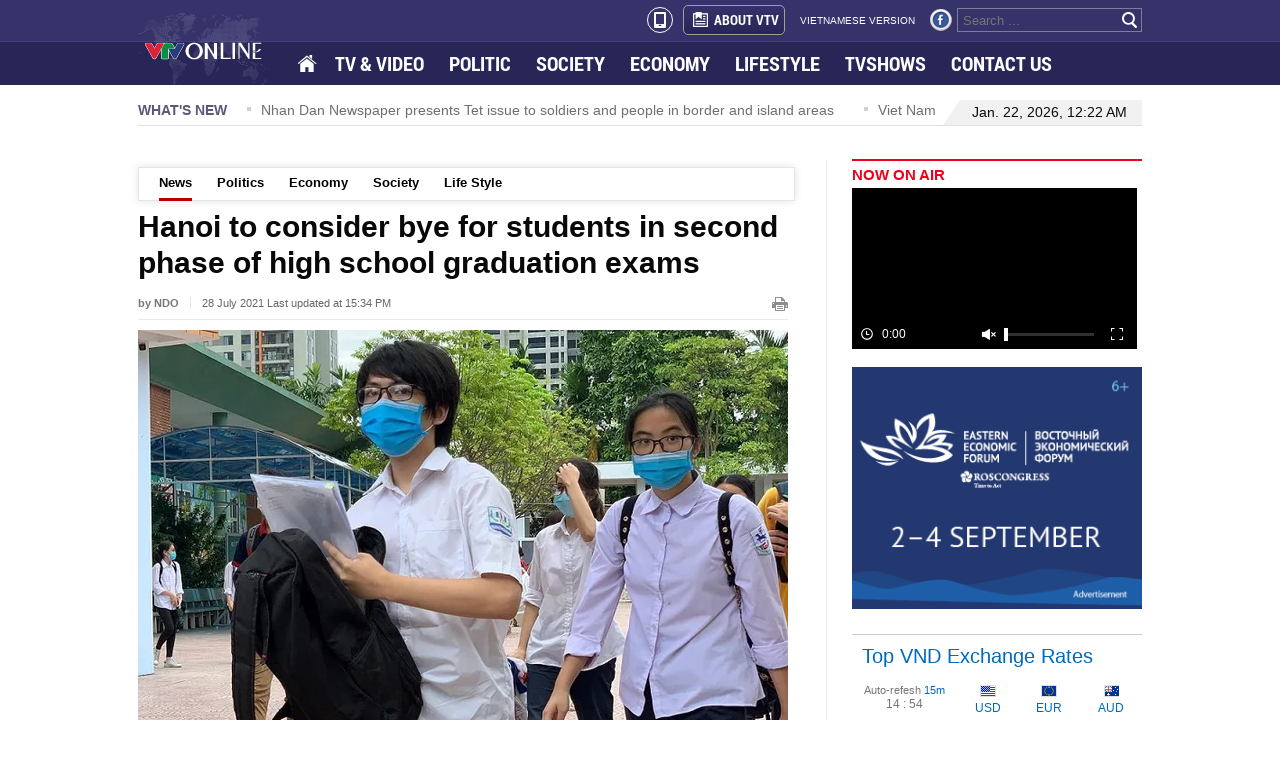

--- FILE ---
content_type: text/html; charset=utf-8
request_url: https://ovp.sohatv.vn/embed?v=v07FGuYejo7tTlhN
body_size: 1760
content:
<!DOCTYPE html>
<html>
<head>
    <meta charset="UTF-8">
    <meta http-equiv="Cache-Control" content="no-cache, no-store, must-revalidate" />
    <meta http-equiv="Pragma" content="no-cache" />
    <meta http-equiv="Expires" content="0" />
    <meta name="viewport" content="width=device-width, initial-scale=1">
    <meta http-equiv="X-UA-Compatible" content="IE=edge">
    <title>OVP | EMBED</title>
    <script src="//player.sohatv.vn/resource/init-script/playerInitScript.js"></script>
</head>
<body id="ovp-embed" style=" height: 100vh; width: 100%; margin: 0;">
    <video
    playsinline
    webkit-playsinline
    id="ovp-embed-video-e4oE"
    style="
        height: 100% !important;
        width: 100% !important;
        /* position: relative !important; */
    "
    class="default-skin embed-iframe"
></video>
<script>
    window._ovpEmbedPlayerInited = {};
    var logId = "live-vtv-svdujbenjaqoxjqvmqgdrqdo"; 
    var logEndpoint = "https://api-logdev.sohatv.vn";
    var sources = [{"type":"application/x-mpegURL","src":"https://cdn-live.vtv.vn/ZdkxjAkoZIM06yBzc6_IzA/1769023789/live/vtv4/master.m3u8"},{"type":"image/png","src":"https://cdn.sohatv.vn/SWFYEZzBG7clIMM9/vtv/1000006/2023/11/14/1699980400074-vtv4.jpg"}];
    var liveSchedule = [];
    var params = {"v":"v07FGuYejo7tTlhN"};
    var live = true;
    var autoplay = true;
    var disableCCU = false;
    var disableHeader = false;
    var viewURL = null;
    var audio = false;
    var delayAir = null;
    var url_heartbeat = null;
    var adsSchedule = null;
    var timeStartLive = 1722183555;
    var statusUrl = "https://service-ovp.sohatv.vn/embed/statusLive?v=v07FGuYejo7tTlhN";
    params.v = 'v07FGuYejo7tTlhN';
    params.retryLive = false;
    params.live = live;
    params.audio = audio;
    params.autoplay = autoplay;
    params.liveSchedule = liveSchedule;
    params.delayAir = delayAir;
    params.url_heartbeat = url_heartbeat;
    params.log_id = logId;
    params.poster = 'https://cdn.sohatv.vn/SWFYEZzBG7clIMM9/vtv/1000006/2023/11/14/1699980400074-vtv4.jpg';
    
    
    	params.longLive =  true
    
    
    	params.sources = sources;
    
    

    
        params.statusUrl = statusUrl;
    
    var plugins = {
    	kinghubAdmicroADSPlugin: false,
    	liveCCUPlugin: false,
    	countlyTrackingPlugin:{
    		logid: logId,
    		url: logEndpoint
    	},
    }
    
    playerInitScript('ovp-embed-video-e4oE', {
    	params,
    	secure: '[base64]',
    	plugins,
    }, function () {
    	var player = this;
    	window._ovpEmbedPlayerInited['ovp-embed-video-e4oE'] = player;
    	const event = new CustomEvent('v07FGuYejo7tTlhN', {detail: player});
    	document.dispatchEvent(event);
    });
</script>

<script type="text/javascript">
    if (typeof Storage !== 'undefined') {
        localStorage.setItem('ovp:ssid', 'Rn0ONDU5IdOmlRkE');
    }
</script>
<!-- Global site tag (gtag.js) - Google Analytics -->
<!-- <script async src="https://www.googletagmanager.com/gtag/js?id=UA-169847436-1"></script>
<script>
    window.dataLayer = window.dataLayer || [];
    function gtag(){dataLayer.push(arguments);}
    gtag('js', new Date());
    gtag('config', "UA-169847436-1");
</script> -->


</body>
</html>

--- FILE ---
content_type: text/css
request_url: https://player.sohatv.vn/resource/VTVPlayer/core/VTVPlayer.core.min.css?t=1753171687650
body_size: 36521
content:
.VTVPlayer .VTVPlayer-control:before{position:absolute;top:0;left:0;width:100%;height:100%}.VTVPlayer .VTVPlayer-control:before{text-align:center}@font-face{font-family:VCPlayer;src:url(../fonts/VCPlayer.eot?#iefix) format("eot")}@font-face{font-family:VCPlayer;src:url([data-uri]) format("woff"),url([data-uri]) format("truetype");font-weight:400;font-style:normal}.vjs-icon-vc-play1{font-family:VCPlayer;font-weight:400;font-style:normal}.vjs-icon-vc-play1:before{content:"\f101"}.vjs-icon-vc-play2{font-family:VCPlayer;font-weight:400;font-style:normal}.vjs-icon-vc-play2:before{content:"\f102"}.VTVPlayer .VTVPlayer-icon-time-video,.vjs-icon-k14vp-duration{font-family:VCPlayer;font-weight:400;font-style:normal}.VTVPlayer .VTVPlayer-icon-time-video:before,.vjs-icon-k14vp-duration:before{content:"\f103"}.VTVPlayer .fullscreen .full-screen-toggle,.vjs-icon-k14vp-exit-fullscreen{font-family:VCPlayer;font-weight:400;font-style:normal}.VTVPlayer .fullscreen .full-screen-toggle:before,.vjs-icon-k14vp-exit-fullscreen:before{content:"\f104"}.VTVPlayer .full-screen-toggle,.vjs-icon-k14vp-fullscreen{font-family:VCPlayer;font-weight:400;font-style:normal}.VTVPlayer .full-screen-toggle:before,.vjs-icon-k14vp-fullscreen:before{content:"\f105"}.VTVPlayer .play-control.playing,.vjs-icon-k14vp-pause{font-family:VCPlayer;font-weight:400;font-style:normal}.VTVPlayer .play-control.playing:before,.vjs-icon-k14vp-pause:before{content:"\f106"}.VTVPlayer .play-control,.vjs-icon-k14vp-play{font-family:VCPlayer;font-weight:400;font-style:normal}.VTVPlayer .play-control:before,.vjs-icon-k14vp-play:before{content:"\f107"}.vjs-icon-k14vp-setting{font-family:VCPlayer;font-weight:400;font-style:normal}.vjs-icon-k14vp-setting:before{content:"\f108"}.VTVPlayer .VTVPlayer-volume-control .volume-toggle,.VTVPlayer .VTVPlayer-volume-control.volume-level-3 .volume-toggle,.vjs-icon-k14vp-volume-full{font-family:VCPlayer;font-weight:400;font-style:normal}.VTVPlayer .VTVPlayer-volume-control .volume-toggle:before,.VTVPlayer .VTVPlayer-volume-control.volume-level-3 .volume-toggle:before,.vjs-icon-k14vp-volume-full:before{content:"\f109"}.VTVPlayer .VTVPlayer-volume-control.volume-level-2 .volume-toggle,.VTVPlayer .ad-mute,.vjs-icon-k14vp-volume-half{font-family:VCPlayer;font-weight:400;font-style:normal}.VTVPlayer .VTVPlayer-volume-control.volume-level-2 .volume-toggle:before,.VTVPlayer .ad-mute:before,.vjs-icon-k14vp-volume-half:before{content:"\f10a"}.VTVPlayer .VTVPlayer-volume-control.volume-mute .volume-toggle,.VTVPlayer .ad-mute.muted,.vjs-icon-k14vp-volume-mute{font-family:VCPlayer;font-weight:400;font-style:normal}.VTVPlayer .VTVPlayer-volume-control.volume-mute .volume-toggle:before,.VTVPlayer .ad-mute.muted:before,.vjs-icon-k14vp-volume-mute:before{content:"\f10b"}.VTVPlayer .VTVPlayer-volume-control.volume-level-1 .volume-toggle,.vjs-icon-k14vp-volume{font-family:VCPlayer;font-weight:400;font-style:normal}.VTVPlayer .VTVPlayer-volume-control.volume-level-1 .volume-toggle:before,.vjs-icon-k14vp-volume:before{content:"\f10c"}.vjs-icon-vc_spinner{font-family:VCPlayer;font-weight:400;font-style:normal}.vjs-icon-vc_spinner:before{content:"\f10d"}.VTVPlayer .share-link,.vjs-icon-links{font-family:VCPlayer;font-weight:400;font-style:normal}.VTVPlayer .share-link:before,.vjs-icon-links:before{content:"\f10e"}.VTVPlayer .replay-video,.vjs-icon-refresh{font-family:VCPlayer;font-weight:400;font-style:normal}.VTVPlayer .replay-video:before,.vjs-icon-refresh:before{content:"\f10f"}.VTVPlayer .share-embed,.vjs-icon-embed{font-family:VCPlayer;font-weight:400;font-style:normal}.VTVPlayer .share-embed:before,.vjs-icon-embed:before{content:"\f110"}.vjs-icon-setting-youtube{font-family:VCPlayer;font-weight:400;font-style:normal}.vjs-icon-setting-youtube:before{content:"\f111"}.vjs-icon-v2_fullscreen{font-family:VCPlayer;font-weight:400;font-style:normal}.vjs-icon-v2_fullscreen:before{content:"\f112"}.vjs-icon-v2_loading{font-family:VCPlayer;font-weight:400;font-style:normal}.vjs-icon-v2_loading:before{content:"\f113"}.vjs-icon-v2_pause{font-family:VCPlayer;font-weight:400;font-style:normal}.vjs-icon-v2_pause:before{content:"\f114"}.vjs-icon-v2_play{font-family:VCPlayer;font-weight:400;font-style:normal}.vjs-icon-v2_play:before{content:"\f115"}.VTVPlayer .VTVPlayer-icon-setting:before,.vjs-icon-v2_settings{font-family:VCPlayer;font-weight:400;font-style:normal}.VTVPlayer .VTVPlayer-icon-setting:before,.vjs-icon-v2_settings:before{content:"\f116"}.vjs-icon-v2_un-fullscreen{font-family:VCPlayer;font-weight:400;font-style:normal}.vjs-icon-v2_un-fullscreen:before{content:"\f117"}.vjs-icon-v2_volume-20{font-family:VCPlayer;font-weight:400;font-style:normal}.vjs-icon-v2_volume-20:before{content:"\f118"}.vjs-icon-v2_volume-50{font-family:VCPlayer;font-weight:400;font-style:normal}.vjs-icon-v2_volume-50:before{content:"\f119"}.vjs-icon-v2_volume-max{font-family:VCPlayer;font-weight:400;font-style:normal}.vjs-icon-v2_volume-max:before{content:"\f11a"}.vjs-icon-v2_volume-mute{font-family:VCPlayer;font-weight:400;font-style:normal}.vjs-icon-v2_volume-mute:before{content:"\f11b"}.vjs-icon-v2_overlay_pause{font-family:VCPlayer;font-weight:400;font-style:normal}.vjs-icon-v2_overlay_pause:before{content:"\f11c"}.vjs-icon-v2_overlay_play{font-family:VCPlayer;font-weight:400;font-style:normal}.vjs-icon-v2_overlay_play:before{content:"\f11d"}.VTVPlayer .replay-countdown .replay,.vjs-icon-replay-icon{font-family:VCPlayer;font-weight:400;font-style:normal}.VTVPlayer .replay-countdown .replay:before,.vjs-icon-replay-icon:before{content:"\f11e"}.vjs-icon-v3_embed{font-family:VCPlayer;font-weight:400;font-style:normal}.vjs-icon-v3_embed:before{content:"\f11f"}.vjs-icon-v3_facebook{font-family:VCPlayer;font-weight:400;font-style:normal}.vjs-icon-v3_facebook:before{content:"\f120"}.vjs-icon-v3_link{font-family:VCPlayer;font-weight:400;font-style:normal}.vjs-icon-v3_link:before{content:"\f121"}.vjs-icon-skip_next{font-family:VCPlayer;font-weight:400;font-style:normal}.vjs-icon-skip_next:before{content:"\f122"}.vjs-icon-eye-views{font-family:VCPlayer;font-weight:400;font-style:normal}.vjs-icon-eye-views:before{content:"\f123"}.vjs-icon-embed_new{font-family:VCPlayer;font-weight:400;font-style:normal}.vjs-icon-embed_new:before{content:"\f124"}.vjs-icon-link_new{font-family:VCPlayer;font-weight:400;font-style:normal}.vjs-icon-link_new:before{content:"\f125"}.vjs-icon-facebook_new{font-family:VCPlayer;font-weight:400;font-style:normal}.vjs-icon-facebook_new:before{content:"\f126"}.vjs-icon-tn-embed{font-family:VCPlayer;font-weight:400;font-style:normal}.vjs-icon-tn-embed:before{content:"\f127"}.vjs-icon-tn-facebook{font-family:VCPlayer;font-weight:400;font-style:normal}.vjs-icon-tn-facebook:before{content:"\f128"}.vjs-icon-tn-fullscreen{font-family:VCPlayer;font-weight:400;font-style:normal}.vjs-icon-tn-fullscreen:before{content:"\f129"}.vjs-icon-tn-link{font-family:VCPlayer;font-weight:400;font-style:normal}.vjs-icon-tn-link:before{content:"\f12a"}.vjs-icon-tn-pause{font-family:VCPlayer;font-weight:400;font-style:normal}.vjs-icon-tn-pause:before{content:"\f12b"}.vjs-icon-tn-play{font-family:VCPlayer;font-weight:400;font-style:normal}.vjs-icon-tn-play:before{content:"\f12c"}.vjs-icon-tn-play2{font-family:VCPlayer;font-weight:400;font-style:normal}.vjs-icon-tn-play2:before{content:"\f12d"}.vjs-icon-tn-setting{font-family:VCPlayer;font-weight:400;font-style:normal}.vjs-icon-tn-setting:before{content:"\f12e"}.vjs-icon-tn-setting_hd{font-family:VCPlayer;font-weight:400;font-style:normal}.vjs-icon-tn-setting_hd:before{content:"\f12f"}.vjs-icon-tn-sound_off{font-family:VCPlayer;font-weight:400;font-style:normal}.vjs-icon-tn-sound_off:before{content:"\f130"}.vjs-icon-tn-sound_on{font-family:VCPlayer;font-weight:400;font-style:normal}.vjs-icon-tn-sound_on:before{content:"\f131"}.vjs-icon-next2{font-family:VCPlayer;font-weight:400;font-style:normal}.vjs-icon-next2:before{content:"\f132"}.vjs-icon-pop-in{font-family:VCPlayer;font-weight:400;font-style:normal}.vjs-icon-pop-in:before{content:"\f133"}.vjs-icon-pop-out{font-family:VCPlayer;font-weight:400;font-style:normal}.vjs-icon-pop-out:before{content:"\f134"}.vjs-icon-unfullscreen1{font-family:VCPlayer;font-weight:400;font-style:normal}.vjs-icon-unfullscreen1:before{content:"\f135"}.vjs-icon-unfullscreen2{font-family:VCPlayer;font-weight:400;font-style:normal}.vjs-icon-unfullscreen2:before{content:"\f136"}.vjs-icon-fullscreen{font-family:VCPlayer;font-weight:400;font-style:normal}.vjs-icon-fullscreen:before{content:"\f137"}@font-face{font-family:OVP-test;src:url(../fonts/OVP-test.eot?#iefix) format("eot")}@font-face{font-family:OVP-test;src:url([data-uri]) format("woff"),url([data-uri]) format("truetype");font-weight:400;font-style:normal}.VTVPlayer .close-params,.ovp-icon-close{font-family:OVP-test;font-weight:400;font-style:normal}.VTVPlayer .close-params:before,.ovp-icon-close:before{content:"\f101"}.ovp-icon-embed{font-family:OVP-test;font-weight:400;font-style:normal}.ovp-icon-embed:before{content:"\f102"}.ovp-icon-facebook{font-family:OVP-test;font-weight:400;font-style:normal}.ovp-icon-facebook:before{content:"\f103"}.ovp-icon-link{font-family:OVP-test;font-weight:400;font-style:normal}.ovp-icon-link:before{content:"\f104"}.ovp-icon-error-404{font-family:OVP-test;font-weight:400;font-style:normal}.ovp-icon-error-404:before{content:"\f105"}.ovp-icon-error{font-family:OVP-test;font-weight:400;font-style:normal}.ovp-icon-error:before{content:"\f106"}.ovp-icon-pause{font-family:OVP-test;font-weight:400;font-style:normal}.ovp-icon-pause:before{content:"\f107"}.ovp-icon-play{font-family:OVP-test;font-weight:400;font-style:normal}.ovp-icon-play:before{content:"\f108"}.ovp-icon-setting{font-family:OVP-test;font-weight:400;font-style:normal}.ovp-icon-setting:before{content:"\f109"}.ovp-icon-share{font-family:OVP-test;font-weight:400;font-style:normal}.ovp-icon-share:before{content:"\f10a"}.ovp-icon-notify{font-family:OVP-test;font-weight:400;font-style:normal}.ovp-icon-notify:before{content:"\f10b"}.ovp-icon-verify{font-family:OVP-test;font-weight:400;font-style:normal}.ovp-icon-verify:before{content:"\f10c"}.ovp-icon-volume-1{font-family:OVP-test;font-weight:400;font-style:normal}.ovp-icon-volume-1:before{content:"\f10d"}.ovp-icon-volume-2{font-family:OVP-test;font-weight:400;font-style:normal}.ovp-icon-volume-2:before{content:"\f10e"}.ovp-icon-volume-3{font-family:OVP-test;font-weight:400;font-style:normal}.ovp-icon-volume-3:before{content:"\f10f"}.ovp-icon-exit-fullscreen{font-family:OVP-test;font-weight:400;font-style:normal}.ovp-icon-exit-fullscreen:before{content:"\f110"}.ovp-icon-fullscreen{font-family:OVP-test;font-weight:400;font-style:normal}.ovp-icon-fullscreen:before{content:"\f111"}@font-face{font-family:VideoJS;src:url(../fonts/VideoJS.eot?#iefix) format("eot")}@font-face{font-family:VideoJS;src:url([data-uri]) format("woff"),url([data-uri]) format("truetype");font-weight:400;font-style:normal}.VTVPlayer .VTVPlayer-overlay .overlay-pause,.vjs-icon-play{font-family:VideoJS;font-weight:400;font-style:normal}.VTVPlayer .VTVPlayer-overlay .overlay-pause:before,.vjs-icon-play:before{content:"\f101"}.vjs-icon-play-circle{font-family:VideoJS;font-weight:400;font-style:normal}.vjs-icon-play-circle:before{content:"\f102"}.VTVPlayer .VTVPlayer-overlay .overlay-play,.vjs-icon-pause{font-family:VideoJS;font-weight:400;font-style:normal}.VTVPlayer .VTVPlayer-overlay .overlay-play:before,.vjs-icon-pause:before{content:"\f103"}.vjs-icon-volume-mute{font-family:VideoJS;font-weight:400;font-style:normal}.vjs-icon-volume-mute:before{content:"\f104"}.vjs-icon-volume-low{font-family:VideoJS;font-weight:400;font-style:normal}.vjs-icon-volume-low:before{content:"\f105"}.vjs-icon-volume-mid{font-family:VideoJS;font-weight:400;font-style:normal}.vjs-icon-volume-mid:before{content:"\f106"}.vjs-icon-volume-high{font-family:VideoJS;font-weight:400;font-style:normal}.vjs-icon-volume-high:before{content:"\f107"}.vjs-icon-fullscreen-enter{font-family:VideoJS;font-weight:400;font-style:normal}.vjs-icon-fullscreen-enter:before{content:"\f108"}.vjs-icon-fullscreen-exit{font-family:VideoJS;font-weight:400;font-style:normal}.vjs-icon-fullscreen-exit:before{content:"\f109"}.vjs-icon-square{font-family:VideoJS;font-weight:400;font-style:normal}.vjs-icon-square:before{content:"\f10a"}.vjs-icon-spinner{font-family:VideoJS;font-weight:400;font-style:normal}.vjs-icon-spinner:before{content:"\f10b"}.vjs-icon-subtitles{font-family:VideoJS;font-weight:400;font-style:normal}.vjs-icon-subtitles:before{content:"\f10c"}.vjs-icon-captions{font-family:VideoJS;font-weight:400;font-style:normal}.vjs-icon-captions:before{content:"\f10d"}.vjs-icon-chapters{font-family:VideoJS;font-weight:400;font-style:normal}.vjs-icon-chapters:before{content:"\f10e"}.VTVPlayer .btn-toggle-share,.vjs-icon-share{font-family:VideoJS;font-weight:400;font-style:normal}.VTVPlayer .btn-toggle-share:before,.vjs-icon-share:before{content:"\f10f"}.vjs-icon-cog{font-family:VideoJS;font-weight:400;font-style:normal}.vjs-icon-cog:before{content:"\f110"}.vjs-icon-circle{font-family:VideoJS;font-weight:400;font-style:normal}.vjs-icon-circle:before{content:"\f111"}.vjs-icon-circle-outline{font-family:VideoJS;font-weight:400;font-style:normal}.vjs-icon-circle-outline:before{content:"\f112"}.vjs-icon-circle-inner-circle{font-family:VideoJS;font-weight:400;font-style:normal}.vjs-icon-circle-inner-circle:before{content:"\f113"}.vjs-icon-hd{font-family:VideoJS;font-weight:400;font-style:normal}.vjs-icon-hd:before{content:"\f114"}.vjs-icon-cancel{font-family:VideoJS;font-weight:400;font-style:normal}.vjs-icon-cancel:before{content:"\f115"}.vjs-icon-replay{font-family:VideoJS;font-weight:400;font-style:normal}.vjs-icon-replay:before{content:"\f116"}.VTVPlayer .share-facebook,.vjs-icon-facebook{font-family:VideoJS;font-weight:400;font-style:normal}.VTVPlayer .share-facebook:before,.vjs-icon-facebook:before{content:"\f117"}.vjs-icon-gplus{font-family:VideoJS;font-weight:400;font-style:normal}.vjs-icon-gplus:before{content:"\f118"}.vjs-icon-linkedin{font-family:VideoJS;font-weight:400;font-style:normal}.vjs-icon-linkedin:before{content:"\f119"}.vjs-icon-twitter{font-family:VideoJS;font-weight:400;font-style:normal}.vjs-icon-twitter:before{content:"\f11a"}.vjs-icon-tumblr{font-family:VideoJS;font-weight:400;font-style:normal}.vjs-icon-tumblr:before{content:"\f11b"}.vjs-icon-pinterest{font-family:VideoJS;font-weight:400;font-style:normal}.vjs-icon-pinterest:before{content:"\f11c"}.vjs-icon-audio-description{font-family:VideoJS;font-weight:400;font-style:normal}.vjs-icon-audio-description:before{content:"\f11d"}.vjs-icon-audio{font-family:VideoJS;font-weight:400;font-style:normal}.vjs-icon-audio:before{content:"\f11e"}.detail .VTVPlayer *{font-size:inherit;color:inherit;line-height:inherit;margin-top:initial}.VTVPlayer,.detail .VTVPlayer{display:block!important;overflow:hidden;z-index:0;vertical-align:top;box-sizing:border-box;color:#fff;background-color:#000;position:relative;padding:0!important;margin:0!important;font-size:10px;line-height:1;font-weight:400;font-style:normal;font-family:Arial,Helvetica,sans-serif}.VTVPlayer:-moz-full-screen,.detail .VTVPlayer:-moz-full-screen{position:absolute}.VTVPlayer:-webkit-full-screen,.detail .VTVPlayer:-webkit-full-screen{width:100%!important;height:100%!important}.VTVPlayer[tabindex="-1"]{outline:0}.VTVPlayer *,.VTVPlayer :after,.VTVPlayer :before{box-sizing:inherit;margin-left:0;margin-right:0;margin-top:0;margin-bottom:0;color:#fff;font-size:inherit}.detail_left .noidung .VTVPlayer *{font-size:unset}.VTVPlayer .VTVPlayer-title-vd,.VTVPlayer .selected-quality,.VTVPlayer .time-control,.VTVPlayer span{font-family:Arial,Helvetica,sans-serif}.VTVPlayer .selected-quality div,.VTVPlayer .time-control div{line-height:inherit}.VTVPlayer ul{font-family:inherit;font-size:inherit;line-height:inherit;list-style-position:outside;margin-left:0;margin-right:0;margin-top:0;margin-bottom:0}.VTVPlayer.VTVPlayer-16-9,.VTVPlayer.VTVPlayer-4-3,.VTVPlayer.VTVPlayer-fluid{width:100%;max-width:100%;height:0}.VTVPlayer.VTVPlayer-16-9{padding-top:56.25%!important;height:0!important}.VTVPlayer.VTVPlayer-4-3{padding-top:75%!important;height:0!important}.VTVPlayer.VTVPlayer-fill{width:100%;height:100%}.VTVPlayer .vjs-tech{position:absolute;top:0;left:0;width:100%;height:100%;max-width:initial!important}.VTVPlayer.player-fullscreen .vjs-tech{width:100%!important;height:100%!important}body.VTVPlayer-full-window{padding:0;margin:0;height:100%;overflow-y:auto}.VTVPlayer-full-window .VTVPlayer.VTVPlayer-fullscreen{position:fixed;overflow:hidden;z-index:1000;left:0;top:0;bottom:0;right:0}.VTVPlayer.VTVPlayer-fullscreen{width:100%!important;height:100%!important;padding-top:0!important}.VTVPlayer.VTVPlayer-fullscreen.VTVPlayer-user-inactive{cursor:none}.VTVPlayer-hidden{display:none!important}.VTVPlayer.hidden{display:none!important}.VTVPlayer .hidden{display:none!important}.VTVPlayer-disabled{opacity:.5;cursor:default}.VTVPlayer .VTVPlayer-offscreen{height:1px;left:-9999px;position:absolute;top:0;width:1px}.VTVPlayer-lock-showing{display:block!important;opacity:1;visibility:visible}.VTVPlayer-no-js{padding:20px;color:#fff;background-color:#000;font-size:18px;font-family:Arial,Helvetica,sans-serif;text-align:center;width:300px;height:150px;margin:0 auto}.VTVPlayer-no-js a,.VTVPlayer-no-js a:visited{color:#66a8cc}.VTVPlayer,.VTVPlayer:focus,button,button:focus,div,div:focus,input,input:focus{outline:0}.VTVPlayer.embed-iframe{position:absolute;top:0;left:0;width:100%!important;height:100%!important}.VTVPlayer.VTVPlayer-full-width{width:100%}.VTVPlayer .VTVPlayer-area-control{position:absolute;top:0;left:0;width:100%!important;height:100%!important}.VTVPlayer button,.VTVPlayer div,.VTVPlayer li,.VTVPlayer p,.VTVPlayer span,.VTVPlayer ul{-webkit-touch-callout:none;-webkit-user-select:none;-khtml-user-select:none;-moz-user-select:none;-ms-user-select:none;user-select:none;-webkit-tap-highlight-color:transparent;color:#fff;font-family:Arial,Helvetica,sans-serif}.VTVPlayer button{pointer-events:none}.VTVPlayer .VTVPlayer-button{pointer-events:all}.VTVPlayer .VTVPlayer-overlay{margin:0;padding:0;position:absolute;top:0;right:0;bottom:0;left:0;height:100%;outline:0;cursor:pointer;font-size:10px!important}.VTVPlayer .playing.user-inactive .VTVPlayer-overlay{cursor:none!important}.VTVPlayer .VTVPlayer-overlay.clear button{-webkit-transition:none!important;-moz-transition:none!important;-ms-transition:none!important;-o-transition:none!important;transition:none!important}.VTVPlayer .VTVPlayer-overlay button{cursor:pointer;text-align:center;outline:0;padding:0;opacity:0;position:absolute;font-size:3em!important;border-radius:50%;top:50%;left:50%;width:1.5em;height:1.5em;margin-top:-.75em;margin-left:-.75em;background-color:#000;background-color:rgba(0,0,0,.8);-webkit-transition:all .35s!important;-moz-transition:all .35s!important;-ms-transition:all .35s!important;-o-transition:all .35s!important;transition:all .35s!important}.VTVPlayer .VTVPlayer-overlay.playing .overlay-play{opacity:1;transform:scale(1.6)!important}.VTVPlayer .VTVPlayer-overlay.paused .overlay-pause{opacity:1;transform:scale(1.6)!important}.VTVPlayer .has-started .VTVPlayer-overlay{display:block}.VTVPlayer .VTVPlayer-overlay .overlay-shadow{margin-bottom:0!important;width:100%;position:absolute;height:10%;bottom:0;background-image:linear-gradient(transparent,#000)}.VTVPlayer .paused .overlay-shadow,.VTVPlayer .user-active .overlay-shadow{opacity:1;-webkit-transition:all .5s!important;-moz-transition:all .5s!important;-ms-transition:all .5s!important;-o-transition:all .5s!important;transition:all .5s!important}.VTVPlayer .user-inactive.playing .overlay-shadow{opacity:0;-webkit-transition:all .5s!important;-moz-transition:all .5s!important;-ms-transition:all .5s!important;-o-transition:all .5s!important;transition:all .5s!important}.VTVPlayer button{background:0 0;border:none;color:inherit;display:inline-block;cursor:pointer;overflow:visible;font-size:inherit;line-height:inherit;text-transform:none;text-decoration:none;transition:none;-webkit-appearance:none;-moz-appearance:none;appearance:none}.VTVPlayer .VTVPlayer-control{position:relative;text-align:center;margin:0;padding:0;height:100%!important;width:3em;-webkit-touch-callout:none;-webkit-user-select:none;-khtml-user-select:none;-moz-user-select:none;-ms-user-select:none;user-select:none;-webkit-box-flex:none;-moz-box-flex:none;-webkit-flex:none;-ms-flex:none;flex:none}.VTVPlayer .VTVPlayer-control:before{font-size:1.8em;line-height:1.67}.VTVPlayer .control-text{border:0;clip:rect(0 0 0 0);height:1px;overflow:hidden;padding:0;position:absolute;width:1px}.no-flex .vjs-control{display:table-cell;vertical-align:middle}.VTVPlayer .control.divide{width:1px!important;position:absolute!important;right:0;top:0}.VTVPlayer .control.divide .vertical{width:1px;background-color:#fff;opacity:.15;height:2.4em;margin:.3em auto}.VTVPlayer-error-display{width:100%;height:100%;position:absolute;top:0;left:0;background:#000;z-index:99999;display:table;text-align:center;font-weight:700;font-size:2.4em}.VTVPlayer-error-display .error-display-message{display:table-cell;vertical-align:middle;width:inherit;cursor:default;line-height:30px;padding:10px}.VTVPlayer-noti-display{width:100%;height:100%;position:absolute;top:0;left:0;background:#000;z-index:99999;display:table;text-align:center;font-weight:700;font-size:2.4em}.VTVPlayer-noti-display .noti-display-message{display:table-cell;vertical-align:middle;width:inherit;cursor:default;line-height:30px;padding:10px}.VTVPlayer .VTVPlayer-loader-circle{position:absolute;border:5px solid rgba(255,255,255,.5);border-top:5px solid transparent;border-left:5px solid transparent;-webkit-mask-image:-webkit-linear-gradient(bottom,#000,rgba(0,0,0,0));border-radius:50px;-moz-animation:spin .5s infinite linear;-webkit-animation:spin 1s infinite linear}.VTVPlayer .ended .loading,.VTVPlayer .paused .loading{display:none}@-webkit-keyframes spin{0%{-moz-transform:rotate(0);-ms-transform:rotate(0);-o-transform:rotate(0);-webkit-transform:rotate(0);transform:rotate(0)}100%{-moz-transform:rotate(360deg);-ms-transform:rotate(360deg);-o-transform:rotate(360deg);-webkit-transform:rotate(360deg);transform:rotate(360deg)}}@-moz-keyframes spin{0%{-moz-transform:rotate(0);-ms-transform:rotate(0);-o-transform:rotate(0);-webkit-transform:rotate(0);transform:rotate(0)}100%{-moz-transform:rotate(360deg);-ms-transform:rotate(360deg);-o-transform:rotate(360deg);-webkit-transform:rotate(360deg);transform:rotate(360deg)}}@-ms-keyframes spin{0%{-moz-transform:rotate(0);-ms-transform:rotate(0);-o-transform:rotate(0);-webkit-transform:rotate(0);transform:rotate(0)}100%{-moz-transform:rotate(360deg);-ms-transform:rotate(360deg);-o-transform:rotate(360deg);-webkit-transform:rotate(360deg);transform:rotate(360deg)}}@keyframes spin{0%{-moz-transform:rotate(0);-ms-transform:rotate(0);-o-transform:rotate(0);-webkit-transform:rotate(0);transform:rotate(0)}100%{-moz-transform:rotate(360deg);-ms-transform:rotate(360deg);-o-transform:rotate(360deg);-webkit-transform:rotate(360deg);transform:rotate(360deg)}}.VTVPlayer .replay-countdown{width:100px!important;height:100px;position:absolute;top:50%;left:50%;margin-top:-50px;margin-left:-50px;cursor:pointer}.VTVPlayer .replay-countdown .label{position:absolute;top:50%;left:50%;font-size:14px;color:rgba(255,255,255,.8);margin-top:-85px;display:block;height:20px;line-height:20px;width:120px;text-align:center;margin-left:-60px}.VTVPlayer .replay-countdown .line-mask{position:relative;overflow:hidden;width:50px;height:100px;float:left}.VTVPlayer .replay-countdown .line-mask .line{width:100px;height:100px;border-radius:50%;border:5px solid rgba(255,255,255,.1);border-bottom-color:rgba(255,255,255,.5);border-right-color:rgba(255,255,255,.5);-moz-transform:rotate(-45deg);-ms-transform:rotate(-45deg);-o-transform:rotate(-45deg);-webkit-transform:rotate(-45deg);transform:rotate(-45deg);-webkit-animation:countdownRotate .9s linear 1;-moz-animation:countdownRotate .9s linear 1;-o-animation:countdownRotate .9s linear 1;animation:countdownRotate .9s linear 1;-webkit-animation-fill-mode:forwards;-moz-animation-fill-mode:forwards;-o-animation-fill-mode:forwards;animation-fill-mode:forwards}.VTVPlayer .replay-countdown .line-mask-1{-moz-transform:rotate(180deg);-ms-transform:rotate(180deg);-o-transform:rotate(180deg);-webkit-transform:rotate(180deg);transform:rotate(180deg)}.VTVPlayer .replay-countdown .line-mask-0 .line{-webkit-animation-delay:.9s;-moz-animation-delay:.9s;-o-animation-delay:.9s;animation-delay:.9s}.VTVPlayer .replay-countdown .replay{position:absolute;top:0;padding:25%;font-size:5em}@-webkit-keyframes countdownRotate{0%{-moz-transform:rotate(-45deg);-ms-transform:rotate(-45deg);-o-transform:rotate(-45deg);-webkit-transform:rotate(-45deg);transform:rotate(-45deg)}100%{-moz-transform:rotate(135deg);-ms-transform:rotate(135deg);-o-transform:rotate(135deg);-webkit-transform:rotate(135deg);transform:rotate(135deg)}}@-moz-keyframes countdownRotate{0%{-moz-transform:rotate(-45deg);-ms-transform:rotate(-45deg);-o-transform:rotate(-45deg);-webkit-transform:rotate(-45deg);transform:rotate(-45deg)}100%{-moz-transform:rotate(135deg);-ms-transform:rotate(135deg);-o-transform:rotate(135deg);-webkit-transform:rotate(135deg);transform:rotate(135deg)}}@-ms-keyframes countdownRotate{0%{-moz-transform:rotate(-45deg);-ms-transform:rotate(-45deg);-o-transform:rotate(-45deg);-webkit-transform:rotate(-45deg);transform:rotate(-45deg)}100%{-moz-transform:rotate(135deg);-ms-transform:rotate(135deg);-o-transform:rotate(135deg);-webkit-transform:rotate(135deg);transform:rotate(135deg)}}@keyframes countdownRotate{0%{-moz-transform:rotate(-45deg);-ms-transform:rotate(-45deg);-o-transform:rotate(-45deg);-webkit-transform:rotate(-45deg);transform:rotate(-45deg)}100%{-moz-transform:rotate(135deg);-ms-transform:rotate(135deg);-o-transform:rotate(135deg);-webkit-transform:rotate(135deg);transform:rotate(135deg)}}.control-bar{z-index:2;display:none;width:100%;position:absolute;bottom:0;left:0;right:0;height:3em;font-size:10px!important;margin-bottom:0!important}.has-started .control-bar{display:-webkit-box;display:-webkit-flex;display:-ms-flexbox;display:flex;visibility:visible;opacity:1;-webkit-transition:visibility .1s,height .1s,opacity .1s;-moz-transition:visibility .1s,height .1s,opacity .1s;-ms-transition:visibility .1s,height .1s,opacity .1s;-o-transition:visibility .1s,height .1s,opacity .1s;transition:visibility .1s,height .1s,opacity .1s}.has-started.user-inactive.playing .control-bar{height:0;-webkit-transition:height .5s;-moz-transition:height .5s;-ms-transition:height .5s;-o-transition:height .5s;transition:height .5s}@media \0screen{.has-started.user-inactive.playing .control-bar{visibility:hidden}}.has-started.user-active .control-bar{-webkit-transition:height .5s!important;-moz-transition:height .5s!important;-ms-transition:height .5s!important;-o-transition:height .5s!important;transition:height .5s!important}.controls-disabled .control-bar,.error .control-bar,.using-native-controls .control-bar{display:none!important}@media \0screen{.user-inactive.playing .control-bar :before{content:""}}.has-started.no-flex .control-bar{display:table}.VTVPlayer .ad-vpaid .control-bar,.VTVPlayer .hide-control .control-bar{display:none}.ITVCPlayer .ad-vpaid .control-bar{display:block}.VTVPlayer-audio .control-bar{height:3em!important}.VTVPlayer .play-control{cursor:pointer;-webkit-box-flex:none;-moz-box-flex:none;-webkit-flex:none;-ms-flex:none;flex:none}.VTVPlayer .time-control{-webkit-box-flex:none;-moz-box-flex:none;-webkit-flex:none;-ms-flex:none;flex:none;cursor:default;font-size:1.2em;line-height:2.5em;width:auto}.live .time-control{display:none}.no-flex .remaining-time.time-control.control{width:0!important;white-space:nowrap}.time-control.time-divider{margin:0 4px;width:auto}.live .time-divider{display:none}.current-time-display{text-align:right}.duration-display{text-align:left;opacity:.8}.spacer{display:-webkit-box;display:-webkit-flex;display:-ms-flexbox;display:flex;margin-left:auto}.VTVPlayer .VTVPlayer-progress-control{-webkit-box-flex:auto;-moz-box-flex:auto;-webkit-flex:auto;-ms-flex:auto;flex:auto;display:-webkit-box;display:-webkit-flex;display:-ms-flexbox;display:flex;-webkit-box-align:center;-webkit-align-items:center;-ms-flex-align:center;align-items:center;cursor:pointer;position:absolute;bottom:100%;margin-bottom:-.8em!important;width:100%;height:1.9em!important;left:0;z-index:1}.VTVPlayer .VTVPlayer-progress-control:hover .progress-slider{height:.36em}.VTVPlayer .VTVPlayer-progress-slider{margin-bottom:0!important;position:relative;height:.3em!important;width:100%;background-color:#fff;background-color:rgba(255,255,255,.19)}.VTVPlayer .VTVPlayer-progress-slider .VTVPlayer-buffer-progress,.VTVPlayer .VTVPlayer-progress-slider .VTVPlayer-load-progress,.VTVPlayer .VTVPlayer-progress-slider .VTVPlayer-play-progress,.VTVPlayer .VTVPlayer-progress-slider .midroll-display,.VTVPlayer .VTVPlayer-progress-slider .mouse-display{height:100%!important;position:absolute}.VTVPlayer .VTVPlayer-progress-slider .mouse-display{line-height:10px}.VTVPlayer .VTVPlayer-progress-slider .VTVPlayer-buffer-progress{background-color:#73859f;background-color:rgba(115,133,159,.5)}.VTVPlayer .VTVPlayer-play-progress:after,.VTVPlayer .mouse-display:after{visibility:hidden;pointer-events:none;position:absolute;top:-2.4em;right:-1.9em;color:#fff;content:attr(data-current-time);padding:4px;font-family:Arial,Helvetica,sans-serif;background-color:#000;background-color:rgba(0,0,0,.8);-webkit-border-radius:.3em;-moz-border-radius:.3em;border-radius:.3em}.VTVPlayer .VTVPlayer-progress-control .mouse-display{display:none}.VTVPlayer .VTVPlayer-progress-control:hover .mouse-display{display:block}.VTVPlayer .VTVPlayer-progress-control:hover .mouse-display:after{visibility:visible}.VTVPlayer.VTVPlayer-mobile .progress-control:hover .mouse-display{display:none!important}.VTVPlayer .user-inactive .VTVPlayer-progress-control .mouse-display,.VTVPlayer .user-inactive .VTVPlayer-progress-control .mouse-display:after{visibility:hidden;opacity:0;-webkit-transition:visibility 1s,opacity 1s;-moz-transition:visibility 1s,opacity 1s;-ms-transition:visibility 1s,opacity 1s;-o-transition:visibility 1s,opacity 1s;transition:visibility 1s,opacity 1s}.VTVPlayer .user-inactive.no-flex .VTVPlayer-progress-control .mouse-display,.VTVPlayer .user-inactive.no-flex .VTVPlayer-progress-control .mouse-display:after{display:none}.VTVPlayer .ad .VTVPlayer-progress-control .mouse-display{display:none!important}.VTVPlayer-audio .VTVPlayer-progress-slider{height:.6em!important}.VTVPlayer .VTVPlayer-volume-control{width:12.8em}.VTVPlayer .VTVPlayer-volume-control .volume-toggle{position:absolute;left:0}.VTVPlayer .VTVPlayer-volume-control .volume-slider{width:9.9em;height:100%;left:2.5em;position:absolute;cursor:pointer}.VTVPlayer .VTVPlayer-volume-control .volume-slider .volume-slider-level{height:.3em;width:9em;margin:1.35em .45em;background-color:rgba(255,255,255,.19)}.VTVPlayer .VTVPlayer-volume-control .volume-slider .volume-level{height:100%;background-color:#fff;position:relative}.VTVPlayer .VTVPlayer-volume-control .volume-slider .volume-level:before{top:-.5em;content:'';position:absolute;width:.4em;height:1.3em;background-color:#fff;right:-.4em}.VTVPlayer .VTVPlayer-volume-control.volume-mute .volume-level{width:0!important}.user-active:hover .VTVPlayer-btn-mute{opacity:.8;transition:.4s all}.VTVPlayer .VTVPlayer-btn-mute{position:absolute;cursor:pointer;right:0;bottom:45px;opacity:.4}@media screen and (max-height:100px){.VTVPlayer .VTVPlayer-btn-mute{display:none}}.VTVPlayer .VTVPlayer-btn-mute button{height:33px;width:34px;line-height:29px;font-size:22px;border:2px solid;border-bottom-left-radius:100px;border-top-left-radius:100px;border-right:none;cursor:pointer;position:relative}.VTVPlayer .VTVPlayer-line-mute{cursor:pointer;display:block;width:40px;height:2px;transform:rotate(-45deg);position:absolute;top:14px;left:1px;content:'';background:#fff}.VTVPlayer .VTVPlayer-qmtwbs-base{width:7px;height:13px;position:absolute;top:8px;left:6px;background:url(https://player.sohatv.vn/img/speaker-base.png) left top no-repeat}.VTVPlayer .VTVPlayer-qmtwbs-level{position:absolute;top:7px;left:15px;width:10px;height:16px;background-repeat:no-repeat;background-position:left top;background-size:10px;animation:volumeAnimate 1s linear infinite alternate;-webkit-animation:volumeAnimate 1s linear infinite alternate;-moz-animation:volumeAnimate 1s linear infinite alternate;background-image:url(https://player.sohatv.vn/img/speaker-vol-level-3.png)}@keyframes volumeAnimate{0%{opacity:0}25%{background-image:url(https://player.sohatv.vn/img/speaker-vol-level-1.png);opacity:1}50%{background-image:url(https://player.sohatv.vn/img/speaker-vol-level-2.png);opacity:1}100%{background-image:url(https://player.sohatv.vn/img/speaker-vol-level-3.png);opacity:1}}.VTVPlayer .VTVPlayer-volume-ctn{position:absolute;left:50%;bottom:50px;margin:auto}.VTVPlayer .VTVPlayer-volume-ctn .volume-level:before{display:none}.VTVPlayer .waiting_hide{opacity:0;visibility:hidden;-webkit-transition:opacity .8s,visibility .8s;transition:opacity .8s,visibility .8s}.VTVPlayer .VTVPlayer-volume-ad{display:-webkit-box;display:-webkit-flex;display:-ms-flexbox;display:flex;cursor:pointer;position:relative;left:-50%;height:40px;width:86px!important;margin:auto;border:0 solid;border-radius:5px;background-color:rgba(0,0,0,.45)}.VTVPlayer .VTVPlayer-volume-ad:hover .VTVPlayer-hover-mute{display:block}.VTVPlayer .VTVPlayer-top-volumead{height:24px;line-height:24px;text-align:center;color:#fff;width:100%}.VTVPlayer .VTVPlayer-text-volume{font-size:11px!important}.VTVPlayer .VTVPlayer-bottom-volumead{height:16px;line-height:16px;width:100%;text-align:center;background:#000;border-bottom-left-radius:5px;border-bottom-right-radius:5px;position:absolute;top:24px}.VTVPlayer .VTVPlayer-bottom-volumead .VTVPlayer .VTVPlayer-volume-control{width:86px!important}.VTVPlayer .VTVPlayer-bottom-volumead .volume-slider-level{width:55px!important;height:2px!important;margin:0!important}.VTVPlayer .VTVPlayer-bottom-volumead .volume-level:before{top:-4px;width:4px;height:10px}.VTVPlayer .VTVPlayer-bottom-volumead .volume-toggle{float:left;margin-left:4px;font-size:6px!important;position:static}.VTVPlayer .VTVPlayer-bottom-volumead .volume-toggle:before{position:static;width:0;height:0}.VTVPlayer .VTVPlayer-bottom-volumead .volume-slider{position:static;margin-top:7.5px;float:left;width:60px}.VTVPlayer .VTVPlayer-hover-mute{cursor:pointer;display:none;height:16px;width:64px;position:absolute;right:0;bottom:0;line-height:17px;background:#000;border-bottom-right-radius:5px;color:#fff}@media screen and (max-width:280px){.control-bar .VTVPlayer .VTVPlayer-volume-control{display:none}}.VTVPlayer .VTVPlayer-quality-wrapper{position:relative;width:auto;height:100%;cursor:pointer}.VTVPlayer .VTVPlayer-quality-wrapper:hover .VTVPlayer-quality-select{display:block}.VTVPlayer .VTVPlayer-quality-setting{height:100%!important;width:100%}.VTVPlayer .VTVPlayer-icon-setting{float:left;position:relative}.VTVPlayer .VTVPlayer-quality-setting:hover .VTVPlayer-icon-setting::before{-webkit-animation-name:rotate;-webkit-animation-duration:.5s;-moz-animation-name:rotate;-moz-animation-duration:.5s}@-webkit-keyframes rotate{from{-webkit-transform:rotate(0)}to{-webkit-transform:rotate(90deg)}}@-moz-keyframes rotate{from{-moz-transform:rotate(0)}to{-moz-transform:rotate(90deg)}}.VTVPlayer .selected-quality{float:right;font-size:1.2em;font-weight:700;color:#fff;text-transform:capitalize;line-height:2.5em}.VTVPlayer .selected-quality[data-res-def=hd]:after{font-weight:800;content:'hd';text-transform:uppercase;font-size:8px;color:#ff5400;position:absolute;top:-8px;right:-3px}.VTVPlayer .slected-hls[data-hls-res-def=hd]:after{font-weight:800;content:'hd';text-transform:uppercase;font-size:9px;color:#ff5400;position:absolute;top:-6px;right:-13px}.VTVPlayer .VTVPlayer-quality-select{display:none;z-index:1111;position:absolute;padding-bottom:4px;bottom:2em;width:7.8em;height:auto;border:0;border-radius:5px;right:0}.VTVPlayer .VTVPlayer-quality-select:hover .VTVPlayer-li-fix{background-color:rgba(0,0,0,.7)}.VTVPlayer .VTVPlayer-quality-select .VTVPlayer-li-fix{text-transform:capitalize;position:relative;line-height:30px;background-color:rgba(0,0,0,.9);width:100%;height:31px;text-align:right;font-size:1.2em;color:#fff;padding-right:1.5em;font-size:1.1em;list-style:none}.VTVPlayer .VTVPlayer-quality-select .VTVPlayer-li-fix[data-res='720']:after{font-weight:800;content:'hd';text-transform:uppercase;font-size:9px;color:#ff5400;position:absolute;top:-8px;right:4px}.VTVPlayer .VTVPlayer-quality-select .VTVPlayer-li-fix[data-res='1080']:after{font-weight:800;content:'hd';text-transform:uppercase;font-size:9px;color:#ff5400;position:absolute;top:-8px;right:4px}.VTVPlayer .VTVPlayer-quality-select .VTVPlayer-li-fix[data-res='1280']:after{font-weight:800;content:'hd';text-transform:uppercase;font-size:9px;color:#ff5400;position:absolute;top:-8px;right:4px}.VTVPlayer .VTVPlayer-quality-select .VTVPlayer-li-fix[data='720p']:after{font-weight:800;content:'hd';text-transform:uppercase;font-size:9px;color:#ff5400;position:absolute;top:-8px;right:4px}.VTVPlayer .VTVPlayer-quality-select .VTVPlayer-li-fix[data='1080p']:after{font-weight:800;content:'hd';text-transform:uppercase;font-size:9px;color:#ff5400;position:absolute;top:-8px;right:4px}.VTVPlayer .VTVPlayer-quality-select .VTVPlayer-li-fix[data='1280p']:after{font-weight:800;content:'hd';text-transform:uppercase;font-size:9px;color:#ff5400;position:absolute;top:-8px;right:4px}.VTVPlayer .current{color:#ff5400!important;font-weight:700}.VTVPlayer .VTVPlayer-quality-select .VTVPlayer-li-fix:first-child{border:0;border-top-left-radius:2px;border-top-right-radius:2px}.VTVPlayer .VTVPlayer-quality-select .VTVPlayer-li-fix:last-child{border:0;border-bottom-left-radius:2px;border-bottom-right-radius:2px;margin-bottom:10px}.VTVPlayer .VTVPlayer-quality-select .VTVPlayer-li-fix:hover{background-color:rgba(115,133,159,.5)}.VTVPlayer .quality-active{text-transform:capitalize}.VTVPlayer .quality-active:before{position:absolute;top:1em;left:1.5em;content:'';height:.65em;width:.65em;border:0;border-radius:50%;background:#ff5400}.VTVPlayer .qualityhls[data='720p']:before{position:absolute;top:11px;left:12px;content:'hd';height:8px;width:8px;background:#ff5400}.VTVPlayer .hd-active{position:absolute;height:8px!important;width:13px;background:red;top:5px;left:15px}.VTVPlayer .hd-active:before{text-shadow:1px 1px #000;left:1px;font-size:7px;content:'HD';color:#fff;position:absolute;text-align:center;font-weight:700}#context-stats{height:100%;width:100%}.VTVPlayer .ad .quality-wrapper{display:none}@media screen and (max-width:400px){.VTVPlayer .control-bar .VTVPlayer .quality-wrapper{display:none}}.VTVPlayer.VTVPlayer-mobile .VTVPlayer-quality-select{bottom:1.7em}.VTVPlayer.VTVPlayer-mobile .VTVPlayer-quality-select .VTVPlayer-li-fix{height:28px;line-height:30px}.VTVPlayer-youtube .VTVPlayer-quality-wrapper{display:none!important}.VTVPlayer .full-screen-toggle{cursor:pointer;float:right}.VTVPlayer .fullscreen{z-index:9999999999999}.VTVPlayer .btn-toggle-share{display:none;position:absolute;right:10px;top:50px;width:25px;height:25px;background-size:cover;background-repeat:no-repeat;font-size:1.5em;border:2px solid #484848;background-color:#171d21;color:#b7b7b7}.VTVPlayer .btn-toggle-share:before{left:3px;top:3px;position:absolute}.VTVPlayer .btn-toggle-share span{display:none;position:absolute;left:-55px;font-size:14px;font-weight:900;top:1px}.VTVPlayer .btn-toggle-share:hover span{display:block}.VTVPlayer .btn-toggle-share:hover{color:#fff}.user-active .btn-toggle-share{display:block}.VTVPlayer .box-icon-share{position:absolute;top:25%;left:40%;width:238px;height:171px;background-color:#1b1b1b;z-index:9999999}.VTVPlayer .title-share-bar{float:left;width:inherit;height:33px;line-height:33px;background-color:#333;text-indent:10px;z-index:999999}.VTVPlayer .title-share{color:#efe9e9;text-transform:uppercase;font-weight:700;font-size:13px;font-family:Arial;float:left}.VTVPlayer .share-close{height:inherit;width:34px;text-align:center;text-indent:0;background-color:#262626;color:#fff;font-size:16px;font-family:Arial;cursor:pointer;float:right}.VTVPlayer .content-share-bar{clear:both;height:100px;padding:10px 7px 10px 7px}.VTVPlayer .foodter-share-bar{position:relative;clear:both;width:100%;text-align:center}.VTVPlayer .input-text-copy{font-family:Arial;color:#fff;background-color:#000;border:1px solid #666;width:208px;text-indent:5px;font-size:12px;height:21px;overflow:hidden;outline:0}.VTVPlayer .share-toggle{position:relative;float:left;width:60px;height:60px;margin:0 7px;border:2px solid #000;background:#000;font-size:26px;cursor:pointer}.VTVPlayer .share-toggle:before{position:absolute;line-height:60px}.VTVPlayer .share-toggle:hover{border:2px solid #666}.VTVPlayer .share-facebook{padding:0 15px}.VTVPlayer .share-link{padding:0 11px}.VTVPlayer .share-embed{padding:0 15px}.VTVPlayer .share-label{position:absolute;width:100%;font-size:12px;text-align:center;left:0;bottom:-21px}.VTVPlayer .copied-link-share{height:15px;top:2px;right:-40px;width:50px;position:absolute;background:#000;line-height:13px;border:1px solid #666;visibility:hidden;opacity:0;transition:visibility 1s,opacity 1s}.VTVPlayer .copied-clipboard .copied-link-share{visibility:visible;opacity:1}.VTVPlayer .VTVPlayer-info-waiting{margin-bottom:0!important;height:30px;position:absolute;bottom:0;width:100%;font-size:10px!important}.VTVPlayer .has-started .VTVPlayer-info-waiting{display:none}.VTVPlayer .display-counttime{display:none}.VTVPlayer .VTVPlayer-title-video{margin-bottom:0!important;position:absolute;width:100%;bottom:30px}.VTVPlayer .VTVPlayer-title-vd{text-align:left!important;font-size:14px;font-weight:700;text-overflow:ellipsis;padding:5px 10px;overflow:hidden;white-space:nowrap}.VTVPlayer .VTVPlayer-line{margin:0 10px 0 10px!important;width:auto;left:0;right:0;padding:0!important;border-bottom:1px solid rgba(255,255,255,.2)}.VTVPlayer .VTVPlayer-time-video{float:left;width:30%;line-height:30px;padding-left:5px;text-align:left!important}.VTVPlayer .VTVPlayer-icon-time-video{float:left;padding-right:5px;font-size:20px}.VTVPlayer .VTVPlayer-total-time-video{font-size:12px}.VTVPlayer .VTVPlayer-setting-video{display:-webkit-box;display:-webkit-flex;display:-ms-flexbox;display:flex;float:right;text-align:right!important;line-height:30px;padding-right:5px}.VTVPlayer .play-box{position:absolute;top:0;left:0;width:100%;height:100%;text-align:center!important;cursor:pointer}.VTVPlayer .play-box.box-autoplay,.VTVPlayer .play-box:hover{background-color:rgba(0,0,0,.4)}.VTVPlayer .play-box.box-autoplay .VTVPlayer-background-animation,.VTVPlayer .play-box:hover .VTVPlayer-background-animation{transition:3s all;-webkit-transition:3s all;-moz-transition:3s all;-o-transition:3s all;-ms-transition:3s all}.VTVPlayer .VTVPlayer-animation-box{position:relative;margin:auto;z-index:10}.VTVPlayer .VTVPlayer-countdown-time{position:absolute;font-size:16px;font-weight:700;text-shadow:3px 4px 2px #000}.VTVPlayer .VTVPlayer-border-animation{position:absolute;left:0;background:url(https://player.sohatv.vn/img/k14vp-play-thumb-icon.png) no-repeat}.VTVPlayer .VTVPlayer-background-animation{position:absolute;left:0;height:0;background:url(https://player.sohatv.vn/img/play-status.png) no-repeat}.VTVPlayer .thumbnail{height:100%;z-index:-9999;width:100%;background-repeat:no-repeat;background-size:cover;background-position:center}.VTVPlayer .context-wrapper{position:absolute;color:#fff;height:40px;width:200px;background-color:rgba(0,0,0,.8)}.VTVPlayer .context-content{height:100%;width:100%;cursor:pointer}.VTVPlayer .context-option{cursor:pointer;height:20px;line-height:20px;font-weight:700;padding-left:10px;width:100%;background-color:rgba(0,0,0,.8)}.VTVPlayer .context-option:hover{background-color:rgba(115,133,159,.5)}.VTVPlayer .parameter-ctr{position:absolute;top:10px;left:10px;height:auto;width:350px;z-index:999999;background-color:rgba(0,0,0,.5);border:0;border-radius:4px}.VTVPlayer .params-content{position:relative}.VTVPlayer .params-content table{margin:10px}.VTVPlayer .close-params{position:absolute;top:0;right:10px}.VTVPlayer .close-params:before{font-size:14px;cursor:pointer}#context-stats{height:100%;width:100%}@media screen and (max-width:380px){.VTVPlayer .parameter-ctr{width:200px;min-width:200px;top:5px;left:5px}.VTVPlayer .context-wrapper{width:150px}}.VTVPlayer .suggest-container{background:#222;position:absolute;z-index:1;height:100vh;width:100%}.VTVPlayer .suggest-header{height:125px;width:95%;margin:auto;min-height:60px}.VTVPlayer .suggest-content{height:80%;width:95%;margin:auto;border-top:2px solid #2e2e2e}.VTVPlayer .suggest-box{width:100%;margin-top:10px;height:100%}.VTVPlayer .suggest-detail{float:left;margin:2px;width:calc(100%/3 - 4px);height:calc(100%/2);overflow:hidden;position:relative}.VTVPlayer .title-video-suggest{font-size:12px;color:#fff;position:absolute;top:15px;z-index:1;left:5px}.VTVPlayer .suggest-detail:hover .img-thumb{-moz-transform:scale(1.1);-webkit-transform:scale(1.1);transform:scale(1.1)}.VTVPlayer .img-thumb{position:absolute;top:0;left:0;width:100%;height:100%;max-width:100%;-moz-transition:all .3s;-webkit-transition:all .3s;transition:all .3s}.VTVPlayer .suggest-header-box{width:100%;margin:auto}.VTVPlayer .left-suggest-header{width:33%;border-right:2px solid #2e2e2e;height:98px;float:left;margin-top:15px}.VTVPlayer .left-suggest-header img{margin-top:8px;height:88px;width:180px}.VTVPlayer .right-suggest-header{width:65%;height:98px;float:left;margin-top:14px;position:relative}.VTVPlayer .box-tex-share{width:88px;text-align:right;padding:3px 11px 0 0;margin-left:3px;float:left}.VTVPlayer .text-share{font-size:12px;font-weight:700;text-transform:uppercase;cursor:default}.VTVPlayer .replay-video{float:left;background:#000;height:60px;line-height:60px;margin-left:25px;width:120px;cursor:pointer}.VTVPlayer .replay-video:before{font-size:30px;float:left;margin-left:13px}.VTVPlayer .text-replay{font-size:14px;font-weight:700;font-family:arial;position:relative;margin-left:10px}.VTVPlayer .right-suggest-header .box-icon-share{position:static;float:left;background:0 0;width:160px;min-width:160px}.VTVPlayer .right-suggest-header .content-share-bar{padding:0!important;height:73px}.VTVPlayer .right-suggest-header .input-text-copy{width:160px}.VTVPlayer .right-suggest-header .share-toggle{height:44px;width:44px;margin:0 14px 0 0}.VTVPlayer .right-suggest-header .share-facebook{padding:0 7px}.VTVPlayer .right-suggest-header .share-facebook:before{line-height:44px}.VTVPlayer .right-suggest-header .share-link{padding:0 5px}.VTVPlayer .right-suggest-header .share-link:before{font-size:22px;line-height:43px}.VTVPlayer .right-suggest-header .share-embed{padding:0 9px;margin:0}.VTVPlayer .right-suggest-header .share-embed:before{font-size:22px;line-height:41px}.VTVPlayer .right-suggest-header .foodter-share-bar{text-align:left}.VTVPlayer .right-suggest-header .share-label{font-family:arial;font-size:11px}.VTVPlayer .right-suggest-header .copied-link-share{right:-20px}@media screen and (max-width:610px){.VTVPlayer .left-suggest-header{width:100px;border:none}.VTVPlayer .box-tex-share{display:none}.VTVPlayer .right-suggest-header{width:70%}.VTVPlayer .left-suggest-header img{margin-top:8px;height:40px;width:80px}}@media screen and (max-width:480px){.VTVPlayer .suggest-container .suggest-header{height:100px}.VTVPlayer .suggest-container .left-suggest-header{margin-top:5px;border-right:none}.VTVPlayer .suggest-container .right-suggest-header{margin-top:5px}.VTVPlayer .suggest-container .share-toggle{height:35px!important;width:35px!important;margin:0 7px 0 0!important}.VTVPlayer .suggest-container .share-toggle:before{line-height:35px!important}.VTVPlayer .suggest-container .box-icon-share{width:130px!important;min-width:auto!important}.VTVPlayer .suggest-container .share-facebook:before{font-size:18px}.VTVPlayer .suggest-container .share-link{padding:0 5px}.VTVPlayer .suggest-container .share-link:before{font-size:17px!important}.VTVPlayer .suggest-container .share-embed{padding:0 5px!important}.VTVPlayer .suggest-container .share-embed:before{font-size:17px!important}.VTVPlayer .suggest-container .share-label{font-size:9px!important}.VTVPlayer .suggest-container .input-text-copy{width:120px!important;height:18px!important}.VTVPlayer .suggest-container .replay-video{height:50px;line-height:50px;margin-left:0;width:100px}.VTVPlayer .suggest-container .replay-video:before{font-size:22px;float:left;margin-left:13px}.VTVPlayer .suggest-container .content-share-bar{height:60px!important}.VTVPlayer .suggest-container .text-replay{font-size:11px;font-weight:700;font-family:arial;position:relative;margin-left:10px}}@media screen and (max-width:710px){.VTVPlayer .box-tex-share{width:60px}}.VTVPlayer .ad-mute{width:25px;height:25px;border:2px solid #820707;border-radius:50%;background-color:rgba(243,241,241,.75);text-align:center;cursor:pointer;position:absolute;bottom:7px;right:25px;z-index:2;font-size:2em;color:#820707}.VTVPlayer .vast-remaining{width:8.5em;text-align:center;font-size:1em!important;cursor:pointer;position:absolute;bottom:100%;z-index:2;margin:10px;border-radius:3px;height:2em;left:0;line-height:2em;background-color:#000;background-color:rgba(0,0,0,.6);display:-webkit-box;display:-webkit-flex;display:-ms-flexbox;display:flex}.VTVPlayer .vast-remaining .vast-remaining-title{-webkit-box-flex:none;-moz-box-flex:none;-webkit-flex:none;-ms-flex:none;flex:none;padding:0 5px}.VTVPlayer .vast-remaining .remaining-time{-webkit-box-flex:none;-moz-box-flex:none;-webkit-flex:none;-ms-flex:none;flex:none;font-size:1em;display:block;line-height:2em}.VTVPlayer .vast-remaining .progress-control{bottom:0!important;height:0;margin:0;font-size:.6em}.VTVPlayer .vast-remaining .progress-control .progress-slider{background-color:transparent!important}.VTVPlayer .vast-remaining .progress-control .load-progress{display:none}.VTVPlayer .vast-remaining .progress-control .play-progress{background-color:#fddf3a!important}.midroll-display{height:100%;width:100%;position:absolute}.midroll-display .midroll-marker{width:5px;height:100%;position:absolute;background-color:#fbe708}.VTVPlayer .ad-ima .control-bar{display:none}.VTVPlayer .ad-ima .ima-container{text-align:initial}.VTVPlayer .ad-skip{width:101px;height:28px;border:1px solid;border-right:0;border-top-left-radius:8px;border-bottom-left-radius:8px;line-height:28px;bottom:85px;right:0;text-align:center;font-size:1.3em;font-weight:700;position:absolute;background-color:#000;background-color:rgba(0,0,0,.75)}.VTVPlayer .ad-skip:after{content:"Bạn có thể bỏ qua sau:";position:absolute;top:-16px;padding:0 5px;width:134px;right:inherit;font-style:italic;line-height:15px;font-size:10px;background-color:#000;background-color:rgba(0,0,0,.75)}.VTVPlayer .ad-clickthrough-blocker{position:absolute;width:100%;height:100%;top:0;left:0}.VTVPlayer .ad-canskip.ad-skip:after{display:none}.VTVPlayer-mobile .control-bar{font-size:10px}.VTVPlayer-mobile .progress-slider{bottom:-7px}.VTVPlayer-mobile .btn-mute{display:none!important}.VTVPlayer-mobile .VTVPlayer-btn-mute{opacity:.8}video::-webkit-media-controls{display:none!important}

--- FILE ---
content_type: text/css
request_url: https://player.sohatv.vn/resource/concat/??,VTVPlayer/plugins/statsPlugin/statsPlugin.min.css?t=1519354246643,VTVPlayer/plugins/liveCCUPlugin/liveCCUPlugin.min.css?t=1714797932563,VTVPlayer/plugins/resizePlugin/resizePlugin.min.css?t=1744689195339,VTVPlayer/plugins/viewIdPlugin/viewIdPlugin.min.css?t=1650335075833,VTVPlayer/plugins/fullscreenMobilePlugin/fullscreenMobilePlugin.min.css,VTVPlayer/plugins/RouterBiratePlugin/RouterBiratePlugin.min.css?t=1744688999231,VTVPlayer/plugins/AdsPlayerPlugin/AdsPlayerPlugin.min.css?t=1767926587259,VTVPlayer/plugins/LiveSchedulePlugin/LiveSchedulePlugin.min.css?t=1707327200080
body_size: 23609
content:
@font-face{font-family:OVP;src:url([data-uri]) format("woff"),url([data-uri]) format("truetype");font-weight:normal;font-style:normal}.VTVPlayer #context-stats{height:100%;width:100%}.VTVPlayer .VTVPlayer-context-wrapper{position:absolute;top:0;color:#fff;height:40px;width:200px;background-color:rgba(0,0,0,0.8)}.VTVPlayer .VTVPlayer-context-content{padding-top:10px;height:100%;width:100%;cursor:pointer}.VTVPlayer .VTVPlayer-context-title{text-align:left;cursor:pointer;height:20px;line-height:20px;font-weight:bold;padding-left:10px;width:100%;background-color:rgba(0,0,0,0.8)}.VTVPlayer .VTVPlayer-context-title:hover{background-color:rgba(115,133,159,0.5)}.VTVPlayer .VTVPlayer-parameter-ctr{position:absolute;top:10px;left:10px;height:auto;width:300px;z-index:999999;background-color:rgba(0,0,0,0.5);border:0;border-radius:4px}.VTVPlayer .VTVPlayer-params-content{position:relative;padding:10px}.VTVPlayer .VTVPlayer-params-content .VTVPlayer-table-stats{text-align:left;td-padding:2px}.VTVPlayer .VTVPlayer-close-params{font-family:OVP;font-weight:normal;font-style:normal;position:absolute;top:10px;right:10px}.VTVPlayer .VTVPlayer-close-params:before{content:"\f101";font-size:14px;cursor:pointer}@media screen and (max-width: 380px){.VTVPlayer .VTVPlayer-parameter-ctr{width:200px;min-width:200px;top:5px;left:5px}.VTVPlayer .VTVPlayer-context-wrapper{width:150px}}
.VTVPlayer .view-controller{position:absolute;top:10px;padding:1px 5px 5px 5px;width:auto}.VTVPlayer .view-number{font-size:12px;font-family:VCPlayer !important;font-weight:400}.VTVPlayer .view-number:before{padding-right:5px;content:"\f123";font-size:9px;cursor:pointer}.VTVPlayer-minimal-mobile .play-box{display:block !important}.VTVPlayer-minimal .VTVPlayer-info-waiting{display:none}.VTVPlayer-minimal .play-box{display:none}.VTVPlayer-minimal .loading{display:none}.VTVPlayer-minimal .btn-mute{display:none}.VTVPlayer-minimal .time-control{display:none}.VTVPlayer-minimal .VTVPlayer-quality-wrapper{display:none}.VTVPlayer-minimal .share-container{display:none}.VTVPlayer-minimal .has-started .share-container{display:none !important}.VTVPlayer-minimal .VTVPlayer-volume-ctn{display:none}.VTVPlayer-minimal .VTVPlayer-progress-slider{display:none}.VTVPlayer-minimal .VTVPlayer-volume-slider{display:none !important}.VTVPlayer-minimal .volume-slider{display:none !important}.VTVPlayer-minimal .volume-control.hidden{display:block !important}.VTVPlayer-minimal .volume-control{width:2.8em;display:block !important}.VTVPlayer-minimal .VTVPlayer-volume-control{width:2.8em}.VTVPlayer-minimal .view-controller{display:none !important}.VTVPlayer-minimal .replay-countdown{display:none !important}.VTVPlayer-minimal .VTVPlayer-stats-controller{display:none !important}.VTVPlayer .VTVPlayer-countdown{z-index:10000;position:absolute}.VTVPlayer .test-plugin{background-color:blue}
.VTVPlayer .test-plugin{background-color:blue}.VTVPlayer .control-bar .hidden-quality{display:none}@font-face{font-family:VCPlayer;src:url("../fonts/VCPlayer.eot?#iefix") format("eot")}@font-face{font-family:VCPlayer;src:url([data-uri]) format("woff"),url([data-uri]) format("truetype");font-weight:normal;font-style:normal}.vjs-icon-vc-play1{font-family:VCPlayer;font-weight:normal;font-style:normal}.vjs-icon-vc-play1:before{content:"\f101"}.vjs-icon-vc-play2{font-family:VCPlayer;font-weight:normal;font-style:normal}.vjs-icon-vc-play2:before{content:"\f102"}.vjs-icon-k14vp-duration{font-family:VCPlayer;font-weight:normal;font-style:normal}.vjs-icon-k14vp-duration:before{content:"\f103"}.vjs-icon-k14vp-exit-fullscreen,.VTVPlayer .fullscreen .ad-full-screen-toggle{font-family:VCPlayer;font-weight:normal;font-style:normal}.vjs-icon-k14vp-exit-fullscreen:before,.VTVPlayer .fullscreen .ad-full-screen-toggle:before{content:"\f104"}.vjs-icon-k14vp-fullscreen,.VTVPlayer .ad-full-screen-toggle{font-family:VCPlayer;font-weight:normal;font-style:normal}.vjs-icon-k14vp-fullscreen:before,.VTVPlayer .ad-full-screen-toggle:before{content:"\f105"}.vjs-icon-k14vp-pause,.VTVPlayer .ad-play-control.playing{font-family:VCPlayer;font-weight:normal;font-style:normal}.vjs-icon-k14vp-pause:before,.VTVPlayer .ad-play-control.playing:before{content:"\f106"}.vjs-icon-k14vp-play,.VTVPlayer .ad-play-control{font-family:VCPlayer;font-weight:normal;font-style:normal}.vjs-icon-k14vp-play:before,.VTVPlayer .ad-play-control:before{content:"\f107"}.vjs-icon-k14vp-setting{font-family:VCPlayer;font-weight:normal;font-style:normal}.vjs-icon-k14vp-setting:before{content:"\f108"}.vjs-icon-k14vp-volume-full{font-family:VCPlayer;font-weight:normal;font-style:normal}.vjs-icon-k14vp-volume-full:before{content:"\f109"}.vjs-icon-k14vp-volume-half{font-family:VCPlayer;font-weight:normal;font-style:normal}.vjs-icon-k14vp-volume-half:before{content:"\f10a"}.vjs-icon-k14vp-volume-mute{font-family:VCPlayer;font-weight:normal;font-style:normal}.vjs-icon-k14vp-volume-mute:before{content:"\f10b"}.vjs-icon-k14vp-volume{font-family:VCPlayer;font-weight:normal;font-style:normal}.vjs-icon-k14vp-volume:before{content:"\f10c"}.vjs-icon-vc_spinner{font-family:VCPlayer;font-weight:normal;font-style:normal}.vjs-icon-vc_spinner:before{content:"\f10d"}.vjs-icon-links{font-family:VCPlayer;font-weight:normal;font-style:normal}.vjs-icon-links:before{content:"\f10e"}.vjs-icon-refresh{font-family:VCPlayer;font-weight:normal;font-style:normal}.vjs-icon-refresh:before{content:"\f10f"}.vjs-icon-embed{font-family:VCPlayer;font-weight:normal;font-style:normal}.vjs-icon-embed:before{content:"\f110"}.vjs-icon-setting-youtube{font-family:VCPlayer;font-weight:normal;font-style:normal}.vjs-icon-setting-youtube:before{content:"\f111"}.vjs-icon-v2_fullscreen{font-family:VCPlayer;font-weight:normal;font-style:normal}.vjs-icon-v2_fullscreen:before{content:"\f112"}.vjs-icon-v2_loading{font-family:VCPlayer;font-weight:normal;font-style:normal}.vjs-icon-v2_loading:before{content:"\f113"}.vjs-icon-v2_pause{font-family:VCPlayer;font-weight:normal;font-style:normal}.vjs-icon-v2_pause:before{content:"\f114"}.vjs-icon-v2_play{font-family:VCPlayer;font-weight:normal;font-style:normal}.vjs-icon-v2_play:before{content:"\f115"}.vjs-icon-v2_settings{font-family:VCPlayer;font-weight:normal;font-style:normal}.vjs-icon-v2_settings:before{content:"\f116"}.vjs-icon-v2_un-fullscreen{font-family:VCPlayer;font-weight:normal;font-style:normal}.vjs-icon-v2_un-fullscreen:before{content:"\f117"}.vjs-icon-v2_volume-20{font-family:VCPlayer;font-weight:normal;font-style:normal}.vjs-icon-v2_volume-20:before{content:"\f118"}.vjs-icon-v2_volume-50{font-family:VCPlayer;font-weight:normal;font-style:normal}.vjs-icon-v2_volume-50:before{content:"\f119"}.vjs-icon-v2_volume-max{font-family:VCPlayer;font-weight:normal;font-style:normal}.vjs-icon-v2_volume-max:before{content:"\f11a"}.vjs-icon-v2_volume-mute{font-family:VCPlayer;font-weight:normal;font-style:normal}.vjs-icon-v2_volume-mute:before{content:"\f11b"}.vjs-icon-v2_overlay_pause{font-family:VCPlayer;font-weight:normal;font-style:normal}.vjs-icon-v2_overlay_pause:before{content:"\f11c"}.vjs-icon-v2_overlay_play{font-family:VCPlayer;font-weight:normal;font-style:normal}.vjs-icon-v2_overlay_play:before{content:"\f11d"}.vjs-icon-replay-icon{font-family:VCPlayer;font-weight:normal;font-style:normal}.vjs-icon-replay-icon:before{content:"\f11e"}.vjs-icon-v3_embed{font-family:VCPlayer;font-weight:normal;font-style:normal}.vjs-icon-v3_embed:before{content:"\f11f"}.vjs-icon-v3_facebook{font-family:VCPlayer;font-weight:normal;font-style:normal}.vjs-icon-v3_facebook:before{content:"\f120"}.vjs-icon-v3_link{font-family:VCPlayer;font-weight:normal;font-style:normal}.vjs-icon-v3_link:before{content:"\f121"}.vjs-icon-skip_next{font-family:VCPlayer;font-weight:normal;font-style:normal}.vjs-icon-skip_next:before{content:"\f122"}.vjs-icon-eye-views{font-family:VCPlayer;font-weight:normal;font-style:normal}.vjs-icon-eye-views:before{content:"\f123"}.vjs-icon-embed_new{font-family:VCPlayer;font-weight:normal;font-style:normal}.vjs-icon-embed_new:before{content:"\f124"}.vjs-icon-link_new{font-family:VCPlayer;font-weight:normal;font-style:normal}.vjs-icon-link_new:before{content:"\f125"}.vjs-icon-facebook_new{font-family:VCPlayer;font-weight:normal;font-style:normal}.vjs-icon-facebook_new:before{content:"\f126"}.vjs-icon-tn-embed{font-family:VCPlayer;font-weight:normal;font-style:normal}.vjs-icon-tn-embed:before{content:"\f127"}.vjs-icon-tn-facebook{font-family:VCPlayer;font-weight:normal;font-style:normal}.vjs-icon-tn-facebook:before{content:"\f128"}.vjs-icon-tn-fullscreen{font-family:VCPlayer;font-weight:normal;font-style:normal}.vjs-icon-tn-fullscreen:before{content:"\f129"}.vjs-icon-tn-link{font-family:VCPlayer;font-weight:normal;font-style:normal}.vjs-icon-tn-link:before{content:"\f12a"}.vjs-icon-tn-pause{font-family:VCPlayer;font-weight:normal;font-style:normal}.vjs-icon-tn-pause:before{content:"\f12b"}.vjs-icon-tn-play{font-family:VCPlayer;font-weight:normal;font-style:normal}.vjs-icon-tn-play:before{content:"\f12c"}.vjs-icon-tn-play2{font-family:VCPlayer;font-weight:normal;font-style:normal}.vjs-icon-tn-play2:before{content:"\f12d"}.vjs-icon-tn-setting{font-family:VCPlayer;font-weight:normal;font-style:normal}.vjs-icon-tn-setting:before{content:"\f12e"}.vjs-icon-tn-setting_hd{font-family:VCPlayer;font-weight:normal;font-style:normal}.vjs-icon-tn-setting_hd:before{content:"\f12f"}.vjs-icon-tn-sound_off{font-family:VCPlayer;font-weight:normal;font-style:normal}.vjs-icon-tn-sound_off:before{content:"\f130"}.vjs-icon-tn-sound_on{font-family:VCPlayer;font-weight:normal;font-style:normal}.vjs-icon-tn-sound_on:before{content:"\f131"}.vjs-icon-next2{font-family:VCPlayer;font-weight:normal;font-style:normal}.vjs-icon-next2:before{content:"\f132"}.vjs-icon-pop-in{font-family:VCPlayer;font-weight:normal;font-style:normal}.vjs-icon-pop-in:before{content:"\f133"}.vjs-icon-pop-out{font-family:VCPlayer;font-weight:normal;font-style:normal}.vjs-icon-pop-out:before{content:"\f134"}.vjs-icon-unfullscreen1{font-family:VCPlayer;font-weight:normal;font-style:normal}.vjs-icon-unfullscreen1:before{content:"\f135"}.vjs-icon-unfullscreen2{font-family:VCPlayer;font-weight:normal;font-style:normal}.vjs-icon-unfullscreen2:before{content:"\f136"}.vjs-icon-fullscreen{font-family:VCPlayer;font-weight:normal;font-style:normal}.vjs-icon-fullscreen:before{content:"\f137"}.VTVPlayer .ad-container .Ad-controlBar{z-index:2;width:100%;position:absolute;bottom:0;left:0;right:0;height:4em;font-size:10px !important;margin-bottom:0 !important}.VTVPlayer .overlay-ad{width:100%;height:100%}.VTVPlayer .VTVPlayer-ad-control{position:relative;text-align:center;margin:0px;padding:0;height:100% !important;width:3em;-webkit-touch-callout:none;-webkit-user-select:none;-khtml-user-select:none;-moz-user-select:none;-ms-user-select:none;user-select:none;-webkit-box-flex:none;-moz-box-flex:none;-webkit-flex:none;-ms-flex:none;flex:none}.VTVPlayer .VTVPlayer-ad-control:before{font-size:2.4em;line-height:1.67;text-align:center;position:absolute;top:0;left:0;width:100%;height:100%}.VTVPlayer .ad-play-control{margin-left:1em;cursor:pointer;-webkit-box-flex:none;-moz-box-flex:none;-webkit-flex:none;-ms-flex:none;flex:none}.VTVPlayer .ad .control-bar{display:none}.VTVPlayer .ad-vast .VAST-container{height:100%;width:100%}.VTVPlayer .ad .VideoEl-container{height:100%;width:100%}.VTVPlayer .ad .VideoEl-container{background:black}.VTVPlayer .VTVPlayer-ad-btn-mute{position:absolute;cursor:pointer;right:0;bottom:45px;opacity:0.4;z-index:9999}.VTVPlayer .VTVPlayer-ad-btn-mute button{height:33px;width:34px;line-height:29px;font-size:22px;border:2px solid;border-bottom-left-radius:100px;border-top-left-radius:100px;border-right:none;cursor:pointer;position:relative}.VTVPlayer .VTVPlayer-ad-qmtwbs-base{width:7px;height:13px;position:absolute;top:8px;left:6px;background:url(https://player.sohatv.vn/img/speaker-base.png) left top no-repeat}@keyframes volumeAnimate{0%{opacity:0}25%{background-image:url(https://player.sohatv.vn/img/speaker-vol-level-1.png);opacity:1}50%{background-image:url(https://player.sohatv.vn/img/speaker-vol-level-2.png);opacity:1}100%{background-image:url(https://player.sohatv.vn/img/speaker-vol-level-3.png);opacity:1}}.VTVPlayer .VTVPlayer-ad-qmtwbs-level{position:absolute;top:7px;left:15px;width:10px;height:16px;background-repeat:no-repeat;background-position:left top;background-size:10px;animation:volumeAnimate 1s linear infinite alternate;-webkit-animation:volumeAnimate 1s linear infinite alternate;-moz-animation:volumeAnimate 1s linear infinite alternate;background-image:url(https://player.sohatv.vn/img/speaker-vol-level-3.png)}.VTVPlayer .VTVPlayer-ad-line-mute{cursor:pointer;display:block;width:40px;height:2px;transform:rotate(-45deg);position:absolute;top:14px;left:1px;content:'';background:#fff}.user-active:hover .VTVPlayer-ad-btn-mute{opacity:0.8;transition:0.4s all}.VTVPlayer .ad-full-screen-toggle{cursor:pointer;float:right;margin-right:4px}.VTVPlayer .fullscreen{z-index:9999999999999}.VTVPlayer .ad-container .ad-thumbnail{height:100%;z-index:-9999;width:100%;background-repeat:no-repeat;background-size:contain;background-position:center}.AdsTestPlayer .overlay-shadow{display:none}.VTVPlayer .ad-ima .overlay-ad{display:none}.VTVPlayer .ad-skip.ad-canskip{z-index:999}.VTVPlayer-mobile .ad-skip.VTVPlayer-button{width:55px;height:18px;font-size:1.0em;line-height:12px;font-weight:4;bottom:15px}.VTVPlayer-mobile .VTVPlayer-ad-btn-mute{bottom:55px}.VTVPlayer .ad-container .ad-skip.ad-canskip.TuoiTrePlayer-button{width:80px;height:35px}.VTVPlayer .ad-skip2{height:100%;border-right:0;border-top-left-radius:8px;border-bottom-left-radius:8px;width:60px;line-height:28px;text-align:center;font-size:1.3em;font-weight:bold;background-color:#3b3737}.VTVPlayer .ad-skip2:after{position:absolute;top:-16px;padding:0 5px;width:134px;right:inherit;font-style:italic;line-height:15px;font-size:10px;background-color:#3b3737}.VTVPlayer .ad-overlay{position:absolute;bottom:85px;right:0px;z-index:999}.VTVPlayer .ad-overlay{position:absolute;bottom:85px;right:0px;z-index:999}.VTVPlayer .ad-span-text{width:125px;max-width:125px !important;height:16px;position:absolute;right:0;top:-16px;font-weight:600;text-align:center;background-color:#000000bf}.VTVPlayer .ad-p-text{padding:3px !important;margin:0px !important;color:white;line-height:12px !important;font-size:10px !important;font-family:Arial, Helvetica, sans-serif}.button-close-image{width:15px;height:15px;z-index:999;font-size:15px;background:black;color:white;position:absolute;text-align:center}.ads-audio-logo-overlay{background:#e1dada;border-radius:15px;border:2px solid red;position:absolute;top:0px;right:0px;bottom:0px;left:0px;height:100%}.ads-audio-logo-overlay .ads-logo{width:33px;height:23px;margin:0px;position:absolute;left:4px;top:50%;transform:translateY(-50%);background-position:center;background-repeat:no-repeat;background-size:100% 100%}.ads-audio-logo-overlay .ads-text{position:absolute;top:10px;left:50%;transform:translateX(-50%);font-weight:600;text-align:center;color:#666;font-size:13px !important;margin:0px;line-height:12px}.ads-audio-logo-overlay .ads-time{position:absolute;top:10px;right:5px;font-size:12px !important;color:#666;font-weight:600}.ads-audio-logo-overlay-mobile{border:none;background:white;position:absolute;top:0px;right:0px;bottom:0px;left:-1px;height:33px}.ads-audio-logo-overlay-mobile .ads-logo{width:33px;height:23px;margin:0px;position:absolute;left:4px;top:50%;transform:translateY(-50%);background-position:center;background-repeat:no-repeat;background-size:100% 100%}.ads-audio-logo-overlay-mobile .ads-text{background:#03a9f4;height:80%;top:10%;width:65%;position:absolute;display:flex;justify-content:center;align-items:center;border-radius:15px;left:40px;font-weight:600;text-align:center;color:#000000e8;font-size:12px !important}.AdsTestPlayer iframe{transform:none !important}.ima-container{top:0;position:absolute;width:100%}.VTVPlayer .ad .overlay-shadow{background-image:unset}.VTVPlayer .test-plugin{background-color:blue}.VTVPlayer .VTVPlayer-offline-slate{position:absolute;top:0;left:0;z-index:21;width:100%;height:100%;overflow:hidden;background:no-repeat center/cover}.VTVPlayer .VTVPlayer-offline-slate-bar{position:absolute;min-width:400px;left:12px;height:100px;bottom:24px;-moz-box-sizing:border-box;box-sizing:border-box;text-align:left;text-transform:uppercase;background:rgba(0,0,0,0.8);border-radius:5px;color:#fff;-moz-transition:bottom 0.25s cubic-bezier(0, 0, 0.2, 1);-webkit-transition:bottom 0.25s cubic-bezier(0, 0, 0.2, 1);transition:bottom 0.25s cubic-bezier(0, 0, 0.2, 1)}.VTVPlayer .VTVPlayer-offline-slate-bar.hide{display:none}.VTVPlayer .VTVPlayer-offline-slate-icon{position:absolute;top:16px;left:16px;width:24px}.VTVPlayer .VTVPlayer-offline-slate-messages .VTVPlayer-offline-slate-main-text,.VTVPlayer-offline-slate-messages .VTVPlayer-offline-slate-subtitle-text{margin-left:56px;text-transform:none;overflow:hidden;white-space:nowrap;text-overflow:ellipsis}.VTVPlayer .VTVPlayer-offline-slate-messages .VTVPlayer-offline-slate-main-text{height:20px;margin-top:10px;font-size:140%;font-weight:normal}.VTVPlayer .VTVPlayer-offline-slate-messages .VTVPlayer-offline-slate-subtitle-text{height:16px;margin-top:0;font-size:110%;font-weight:500}.VTVPlayer .VTVPlayer-offline-countdown{float:left;margin:20px;font-size:120%}.VTVPlayer .VTVPlayer-image-source{position:absolute;top:0;left:0;z-index:1;width:100%;height:100%;background-repeat:no-repeat;background-size:cover;background-position:center}.VTVPlayer.VTVPlayer-mobile .VTVPlayer-offline-slate-bar{max-width:250px;min-width:120px}.VTVPlayer.VTVPlayer-mobile .VTVPlayer-offline-slate-main-text{margin-right:10px}.VTVPlayer-offline-slate.mobile .VTVPlayer-offline-slate-icon{display:none}.VTVPlayer-offline-slate.mobile .VTVPlayer-offline-slate-bar{bottom:10px}.VTVPlayer-offline-slate.mobile .VTVPlayer-offline-slate-main-text{margin-left:10px;font-size:120%}.VTVPlayer-offline-slate.mobile .VTVPlayer-offline-slate-subtitle-text{margin-left:10px;font-size:90%}